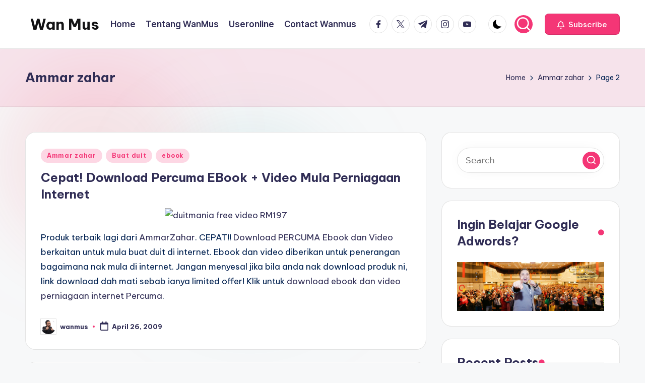

--- FILE ---
content_type: text/html; charset=utf-8
request_url: https://www.google.com/recaptcha/api2/aframe
body_size: 267
content:
<!DOCTYPE HTML><html><head><meta http-equiv="content-type" content="text/html; charset=UTF-8"></head><body><script nonce="saPyGXfYg3IkRdLSIPS0Og">/** Anti-fraud and anti-abuse applications only. See google.com/recaptcha */ try{var clients={'sodar':'https://pagead2.googlesyndication.com/pagead/sodar?'};window.addEventListener("message",function(a){try{if(a.source===window.parent){var b=JSON.parse(a.data);var c=clients[b['id']];if(c){var d=document.createElement('img');d.src=c+b['params']+'&rc='+(localStorage.getItem("rc::a")?sessionStorage.getItem("rc::b"):"");window.document.body.appendChild(d);sessionStorage.setItem("rc::e",parseInt(sessionStorage.getItem("rc::e")||0)+1);localStorage.setItem("rc::h",'1767170629509');}}}catch(b){}});window.parent.postMessage("_grecaptcha_ready", "*");}catch(b){}</script></body></html>